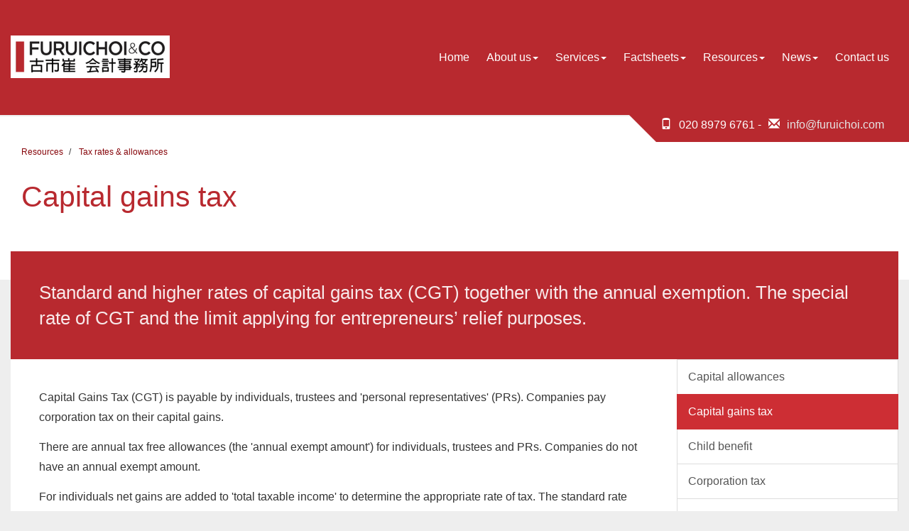

--- FILE ---
content_type: text/html; charset=utf-8
request_url: https://www.furuichoi.com/resources/tax-rates-and-allowances/capital-gains-tax
body_size: 17054
content:

<!doctype html>
<!--[if lt IE 7]> <html lang="en-gb" class="no-js lt-ie9 lt-ie8 lt-ie7"> <![endif]-->
<!--[if IE 7]>    <html lang="en-gb" class="no-js lt-ie9 lt-ie8"> <![endif]-->
<!--[if IE 8]>    <html lang="en-gb" class="no-js lt-ie9"> <![endif]-->
<!--[if gt IE 8]><!--> <html lang="en-gb"> <!--<![endif]-->
	<head><meta http-equiv="X-UA-Compatible" content="IE=edge" /><meta charset="utf-8" /><meta name="viewport" content="width=device-width" /><link rel="shortcut icon" href="/favicon.ico" /><link rel="apple-touch-icon" href="/apple-touch-icon.png" />



<script type="speculationrules">
{
  "prerender": [{
    "where": {
      "and": [
        { "href_matches": "/*" },
        { "not": {"selector_matches": ".do-not-prerender"}}
      ]
    },
    "eagerness": "moderate"
  }]
}
</script>
	<link href="/css/styles.css" rel="stylesheet" type="text/css" media="screen" /><link href="/css/print.css" rel="stylesheet" type="text/css" media="print" /><link href="//fonts.googleapis.com/css?family=Lora:400,700" rel="stylesheet" type="text/css" media="screen" /><link href="//fonts.googleapis.com/css?family=Open+Sans:400,600,300,700" rel="stylesheet" type="text/css" media="screen" /><script src="//cdn.clientzone.com/framework/3.0/modernizer/modernizr.custom.2.8.3.min.js"></script><script src="//ajax.googleapis.com/ajax/libs/jquery/3.5.1/jquery.min.js"></script><script src="//cdn.clientzone.com/framework/3.0/bootstrap/bootstrap.min.js"></script><script src="//cdn.clientzone.com/framework/3.0/scripts/settings.js"></script><script src="//cdn.clientzone.com/framework/3.0/scripts/search.js"></script><link href="https://www.furuichoi.com/resources/tax-rates-and-allowances/capital-gains-tax" rel="canonical" /><title>
	Capital gains tax London : Furuichoi & Co
</title></head>
	<body id="body" class="page-resources page-tax-rates-and-allowances page-capital-gains-tax">
<form method="post" action="/resources/tax-rates-and-allowances/capital-gains-tax" id="form1">
<div class="aspNetHidden">
<input type="hidden" name="__VIEWSTATE" id="__VIEWSTATE" value="G6B0EqSuFmFU3XHjUCzg295c3KduUM4DgxEdl2Qa/rNiY4RWdyNuixY40T24syi89Ln/hXssFUsfeC92dSkgmEjs33BMhiewvljtG/FBUa2bhAqXUHgQT3m+t7yF++aN847SqyiM38F+spjFrCggCQVhwP50Xwl6jYBa5NoiCr3AET9tadsCOt0uJH/Xnc/Rnpu4j/3H0x4s4W5N0SpgHuDhFhcfqVr+GukI+WpGxwUMuPQoTSExtxGSH91I7oxtElfEeKU5VPINIIUE6GjaRE99/rZ9iNUeD2AuOBxWOuzqSq/CAPbEAocLO6iZUrqdgYAF0oaUR3AjqcJz19UzM72DGmjL3boevvOrvC7vBGzvy2hGyTIcosib1U5AnJwYC08Gu6S48n+sJhCItwtJSZms5T6casi+WHvWmsYJC5uO4X1jp5vYdRpjvlltN41g47XyADuSsuJ3foDJ/[base64]/[base64]/s6RPIznjaR8PNW3m6My/n/hDDLPqg6sptM+xFjOk0gqFrV3KNgNhoxFXfo1sAUr4sOJJH7Zv2hJasiqXxolO6vyt/aqu7/qEo89fXYAw0PLpQQQ1Q8Ollx5bppMTNOiVU44PUcf4FOS1P2kXEERBfWxY+f7RMBa/ZkaHe0qHxBWQ98VjmOY9+w5pInpdRcTHfaLdC470PPrRsqt1TnzeqvtZC5mbwI049V78M8W/[base64]/UhqGa6/OHLTZe079m0aVLdruXVswVM+/P3zgQkws7TMtacElYMo7597LoB/I2ZGIt7m38mboJfJtCX8HEmIw8jCFVnk+mcaoyg/2W5QDLDx1sDm6+18BDBjxXdjczeQK4sOgJWu8ziVUiEvNENEGAeJu7/jzDCSQGtQEUUCrCqi4oRIkSMT66l5AGeyUEUUhZSpsvTM2Irw1Dgy1bg22rr2N2w8CYppDvCfZMMk+mzhzLXKQKEyeqJbLEIHXSpQPeIS5hwV8dET6yTwZobDPd5569efBFJ5otDfzjP/6MRyqhhScoPI+keOSKwfBzWTZ9LVWMMPekYlNFEfDdrN4CbI33/w4r8ewl7ScDGFlEe2fTRNDtL1lG52XQsEzDvcEKiXxie4+hB0/joFZ5ucOC4p00jRLeY5/WE+FjLBS6ZjcihmNgfY0nPPHglr22XQZ5gSXRknSiFtnkQRUiVqW4niVRtCzSLqQ7XbaoJ2qDt6XzMTtknFgj25dpxQzXBm3kdMe/[base64]/blzAlp+Nul32SW7VCT7ibHD2ql7F6ynVBYBoAfAWd7udjRSWaB/j3DE8X7L7HiyTqih8io2uIF6pH3BjpbqYGHAAe4hvQP3mqJYNVyy9JSJ+LanyroZP1yO9pS8l6btZY09StvUv4PuObXtm6t35UWuxqucu0u1MEI6nIxvVkW5/B6MjkGjL1/YG/8Hj+NEIxbROKOmuewtRhAZmclAUOHEQvQYOhJXJRBa2c/[base64]/+xmtTuU7quP7BOwUMnbO7yiYUsruq78ONktBOqu2Ha3SO30EAECQrlHGgD1HGMcbDkvOrTHL6mjVm2Nu7vIiFTtHyx8TDBDG4mNs9Z9NZBQtQqKyOorBP7qXsTBxJUp3ZAoP7pUxQH4w8PShYnR/zwNygTtgpuE8X9bNqcrTan0EKM3X2IqlbcOz6tGA3ve9aJh/BFw8I1yaZhBVM+Z7I83F+/[base64]/suRUIhknaJbW2PM5yrzvkj6SH/QlXCqIcFs0aywPHRhrJsLglElsx5KD0TeYkcEku61u9w8Qa1oO/tOgZLRqh0OuDt7Eo4hhziHS0IpU3CZ2sdHffXlRa5yflPWnldN5k9hQQEpKJsKBSeIkune7eYALRcQOo9tKSzIUXonzsyhnqKyTaslAz520gsmC/KECoLscJtg4JPMMMb+b+RvkwVdF02FqVPDVqhF7QQUs8SszzPva8gwxFw8j/hie3KAdfpROaMxSfHXxvyduhKYz9Hw7NVo+7pc1+SFM271YzRqctWd//jiiBpaoO18GFcjv/ON/F/Hum2hzXokBLm57qhTr0lBwG9kmXsOh4AEULJHolq0tOkCY63qC06eWxA2Xb2pNZDpCWWhDE1JnfxlMhch5coXYQyzJwG5/gDsGOovoy6aakJCgqLpxumhhiPIXvg5BYVpgkH9jIRSGwPNKRMc/yoTj0ynjC5k8ed1FyRRVkhq5eqqE/tLQHTRihWwLLok+GRRzKR8aIlmulTNU3utP8bAJGw8VqupilD1SMA+jyFnVx5EQUE9ujKXlCImwUhKV/YAfQYvarINOkK3UGL0cgwNkTnFPQz7V4O6/CMt5Lf/ZZr06Dp2k/NQOwUY1EuJp65fj2QTr7xpBuESzC8sF7pxi6PwRbykQsoS9cmTiS5mNb6QkmMFQffta8ImIO4fVpmGXsTGFCX5GSaMRwcrA5EPNoN/Wse+GGmmAxkHH+KZEZ18UPA3iuap2DSRXrfpXhkwM0ZM1ijZRIumk/D7gE0KWTwmFIGH0C45pNWl1Kwz2cA1UZ80KqeP/zBxAPmPsn3RwMROXaWKca1Twuyb0kUC60YRiJF1t2HVk/f8O4GDi1v4LSuoIZ6m9i9EeThJTdv4YkIWBZRtnLL4/p3OqzMIh/vD7CTh1lozcAzvppST2uQo7RUkNheK1vgtI/Htzo+FNCtXUT2A4oGIrOoiXhtb7gm8q0C285mQs82/PXm4EImhpvITo17iLWDCRSBBYqbtzKGyX1D59AtZYWKf83qqktqhx8wc+vd3uRbhUzWeITgL8KIrvAL3nGECyiMyc5ANWQK5o+dpsi94OUUY2bEXlB7gQA/K2j1ITD3zcW05xOZoY9rJm102V2H6deKGQEX/gkl+px8KlLK9/uqKAUU2LzDBhULGZvJFWeLEzMV5Qa6nGyrqR8Q/pDl+0fAmy/hW5Gr9Wh1xl2D7YNyWHlqgSYr7AtMfjcwSHv41Mv+I1aM15wRMSjzC19IPPn6dKfi9hvKfld3vm6gXWpbmFe/uaGVna+WFnY4ePGaSTuPWaObXuujYhw5k6h39M+/TXr5t742dd4su8/pDAGZX3WeckuyV7i7E3tzPPM94KxHtZfSLwRVlcpMQxJQgS+k9UVlNk/vNMhttWdajmYm8UecWPhA67DLopn+fFLdkr52M8RV1LC7Pw0j6tsRCVW9Y0YZ61wPWBqcwF4qUl3ZsvYPPFqu/iPRkmQUFv1v1uAEnI4PCEXwTjV3Rxvi50wWyZev+Pyy4/kOzh01C4bQM9GeHRWs+jKa1mB5IWc4gm5WyWwU4aOMs+9RAGVta/hgyoEdQ4ThS02YvJ2edqGq3Oc/Us7Bmh9QXBgmLSQfX6SPvVpnfsfCTZ8js3Uv44zR4EOwdoa3dM2wgo00Ml2yC3jwpAKP13IMsWOr/6QTwJPrkrscSGvqU2rY/zDza85iW/zOKCQoY5ePoX1a8wzX091mqAKYtWAL3hK6S36fOv+1d/m8B3aYAo9cFrrQVFFXALyaxuiceRSPUtEKfiDVZKZYpUZudD+sNpG2E/u2RXvv2pXqp9cqFWVYGGZnKn2ZTLPYSdLhWrImfW183ZCdnAciXaC0TxtyU64lzU5CC1s44eOSzwrzzyrg6RuIHQ6Wo7sybbwPsSIXjlCI0p8p2WlVuAuJULZ7uWQ9VRSXXWr+YpQiflxSym1pOOeTSTXNThlteAcWdWHC8zBUhKtIZ+uyZ128aiVDGOgsar5V/H+UIFL8pSrrS3mTXV0jeZ9CWRIHhQALY9Y7Zy2UP+3cCqh1Z0wZncfN3oUlJA7ceu9Pk/LlZuCNE2O5UB2gEt6NRvDuh8Dk4hcPTlSg2nyNQCirMpmXpA9PGFc9isSVWkSIdYAT6WGxE5mX5XiDe5s3mr6OK1HTi1aLqMAp7GN4ZoHFDBC8b8nQVmMsYpdZOp5vuHv1C5AH405zrnIPxtXKh8YBalKrCtxbzI/[base64]/nQXZa/98hYl/GdWZzkB0G6iR0+key11QeoIU6qB2ODEyDc3r8AZpP3T4fBuZFWvEfvGEai2H47dz72w+R2ovYz/K+/[base64]/AAxwEqsIPxVawPIqTOG/3ySgHACX9LLRtVl0//4fNikzHwJmvpBvOP1Ugq85BGV0jj21f9lauNQ34+xzQ/[base64]/L4p36KAqVWdG5tqGA9lQ+5/UVTotkgKIyEp+Wp3dGFLGgL8fZtglThlVlzyrTiYkkIp5nZvE7bRJ7FgWnIR17/XSUbN5Ob0gv53fQeaSNQzx58iXs/DdNZwDU0wppU2hQcVk2UIrAY10GrKcY2DHZ7qMCw2kNzJ9UQgKpZVwTwS9oQqL7UY0f548hAElUlNpNAFmQ8sEtcUpAYoCvhqXL1avMMMxzHMMQ6YeU86W7si4E950W/8LoKc8I3kYmkOK/V8YiKz0FMhASM4/Zt7j7QAj9KQnTlrB1/G9meq389yAUVRcwvsHTqUqjajz/d8wCiSf6mqSG5k5XzJKftF2X3imTwXZVufSPrEd/PlW49jk0lAOvXk4OoXwnP83Ao3Q4p5VZFLDXkEfPx6ijPgq0ehIuheyDQLPmFeuggMhLHBiQ3ykoE7qfpnOVid3DZqQXAQ3mfwW0Gla0S3bVONEtHo4QzhaSaDUw8A5itsGEIxMl2MB8jzakm3aEG1uCJS/PGoGw/hf5ZRTpuIK9vBeDNJeL89gr4X9nYkbgqeCvzDkQ99bBwz+eM4opBSMJVoioiodoRZN1Z/tCNyDKMmVIF+ayEJoSb/n5nRKkGcDtlx2Fo8330L/jYkmOcocKx50RXx2pW4M/[base64]/k6dWAsjcvVLi369ocJIWNJV3eIE9Vro6w38tS6BR6YDlNbZwrz0O2QMoMvZIevneIU3+7hDWXkz5YxbAgW2mnr2AXpAZz/3DLDQaqJRwU4+Wd6s3KYQ8PCkghOYoXzG8fKAFQ4gO0GkIbXNPSCVvFRKlQVDZBKYQELfxfhlHlEYFrfxyo5O5XUkY5inlbFCTjcrpzFo/ifNi6Js3BaS38ecOoGybI6BvwxrcMT+VP0OF37Z5D9wEOryDS5x/WDdF+G7siRPZN/DYbreYSLp454oG7qrxi1B8e3pTj9M73ojsBH8p0sFUcE7S065YkQ8k8aSr16hmyD0i+AmGYUcZO8XyAuThiQeZ2ZkP3qFQnTcEGXOLTYZleWzFYk0ghdOXpUNuxqxf9j2FbWqis9vCcGPhjKtsMbXHPXtr3rLuFzYJoOnKqMc4mZ89BYBb8JznFsFG1XH0Zyt+kGi/[base64]/lV1eBGyXpq8IepF/oHxHXEieqfc5pYjwZq8jVPXEc4TKluGki+/dpNC90veHzCqwZBNvRdoGdlauS35qwS2XGVbJOIP0WfkVdpun+8tGQtay5jAS8C+WChpxqAI0Idys/yytfehfJs0TXveen+fR3n/iKnhb37vO4N2cls1kZpa5h7BmhwKY1YyVXuLPrGVTXnJvp1r9YMQCEq5s5W4y6xvxk3OdhKzcvl0tfyeBCTgDNksuRIxYaibhRPB/bMYrxnp0uCUGRANboNGjKPZ2nHO9A1htEGbruqlfP2ldJrNn6jPQCTm2Jmn69VEd4js6BWompgMRAeQLT+iEwdCQYw555xkYsQsk53e7p81t0tSex3g+hTfgpti+BGsjl8p2LPI2dFJBgN6b8OaJLQoH+aSCHNgAKwHXo8REO+YOzhHPKCs0cB/Ep/fq0pAO6xIj0vXz2hNserJI9L/SBMf1JTPNrgZNLjiVVGkd2GH+lDrXwbPrn6jyEIlnwQQEb2WY3FNsdJvMl7ESglJTESazIkZGlSUCDZdqaJ9YqQ8PojFw4mbViEMcEIsVWoVeuNGu32DeaxNuW44MQ0o+zIKeuNSDC4x/nmzLztfN6pSxoDc1ngkRJbCvKXAweCJIRiBEF44bC+voo3qTZT4XyACiby2LLh4F6ujXtHsbhSfYT+RWrwhztJSaklNpnqu30W0PTNS/Hg9F1hyxtJcPjX02Xbq/86OIBS1jviFkSTiidzFZlHUy1aclnLykWliaCNDezhht0zeq2zjrSQhjobkNNHPnFGptvRPrIDOVoPD8UX3+LcLLTb+UcSdpeU89rszup9+rEK59TX4TddKkTdQ/4Qw3guO/HeO8qcBtPs9drBPpC1Q45zEKPJogU75HjavFqIMG0NaUUmVMIui2Ne08bv4T1CUdj00OtZH/VX7cqQ7l60a4UY5+iJ8zQSeAYg6E0wfhW6x5wYs2MhyOWi2shVlVBmLqPqgsgnWaf3ux058pyHTrwGTsp0f/DMsWg9owEs3DVP2vEzDBnpJaOAeF6g0qkv93/uP+9TvFR72PYH5LT5D9g399TA56kf4gF3LrjoE33EupJKmFiWQxD7xknw+n6u8GnS8QuSY+rrni+Knv+gJkml85I4XLdcvihgy9+wdmWZd2c3y7Uqfw45wBPFLyopl7/[base64]/FZDkYPuVfCBgzfARTV0gtJB9V9ZcCv3BM3pTe3gUbj6FLwNLfQiAtjnlO20nc3zUMwB3BWbrwMgWLlBUk/yYNfxv6cW8PyR8l6kKZzz00gmYuHwy59nMxF/AUUPEb8ZHYaa8MC8z+Eq+5+AkScY8b+Q1ODVpXb8eBTrIeRJDERe/eMRyiVT6wDmmrfZwjzvdvQAtPKM+wAJE9BbzyHNUv/Kr3p0QiAOCE4xr5kqGzjoYkP64QWSPy1z2TUZrkVxcVFOSnSXAtasNk/10zCS5oMATO1ezsLGa88gyWasW4CzawNSiTu+mmw+WsTqtBEPzq8DjRKdTn0EM373T+op5gsmW4G9xklqDkrcdQLBlJbuYE0QqAWTQ0PNIChVzXAqYTzt7pn+FzJ1aIrfi54rKuDUUcC+2hnXrfaHEd+RBW0kRY3lqyNjj73z7Yp2Y8u94NsU4/b/4CLpSDiJU3zNy3LmoFnklfipCyvCvzaFqQ/9frFCTWBf4W44kWmjI4XsMgwjUiKP+BD0XyjVhu8ivFHJ/HoOUzZkky9gdKWoHtVTLAoEXYY/obNTA1NE93D+shv6KSzWLDD/[base64]/pTZRvOqmpLeUWK137PsVV92lW4WFTAteNw3kvMc9568sOqmbrEmnaeoloLNeSj9vEMiXWeK6W7K7lunpvjzAhj2usiPftZagWPuYp/6qiFiTGGo8/JO0tMe+IiE9YPV9UlKLMyFpnwoJpSgyVQS87CWQZLru+AsPWM3pgLx7OyOFKlitutJmmSKkl8S2h0o4zKSWA/zVg/GS+q6Jy+aYfCMcspG+oq/GU0lUyH0LOXc260MwZuMEOXhr6sNk6DkNt/vFwE0jtoXYcaPflbHLC2IRYXJwTY8ptLaUtk0NHTW9GHPhm9LHVr/+75oEagV63FDVb5/dhsWpMjTI8wM6ONGkECS/hKSq/V0uV3LOcw2yVXxd39buDVUU2XqIjIpRmYwAl05kcZf9TEOLAXF9DOKiWUfbiMDeHL7BDPG+ufhzwyc9+v6BkTlGzSuTzJsA2Vtdle/bev++3TcTQwCupiFja2dPHkOkjz2mZtLgUgC1WBk8iV5H5ekZFLE0UXLkUYOUeHId2uc24sfaUJihJo4VaIRlt58Jsm4oddn6og0RGxrwlx/3hI2mk7Kr+9KHKuAwrc6ZsUM3AP0BvrWCiyLU5j6guYC5R+W5iqeEWIsnEC2380ibx6+z6Fbl31LaEpKfzO/yF6oE5WFQ1pBFtQIgTylLrm2Yk/CoQxxZsJsU80xXbcGNguTaloK2qCMPQKYU1NKJSAYQqR00cCD/sju2o9ll40B5+13LcHX5R/SANXDoLLsHmO729FdzXxp9jf+e71PI+r1nG0hqd2/aanjCXCFU6FJ7awuYqRB9x4kPhgfHrnDT+q5KISemasqdHnJkAXXea2HhaZic3gwrkVRbvDqMsvN5jGK1v2X/rArm0C4aWBoT7/Zb6N2xhBYzK8E6jt73nBlu4Q2MvzrovIjHR2Nr6bP1PcAdiW2LibymFogJq3Vhqx6BKUJl7oD45fSx51JwcnpwoQ6qB/vzBc2irdJ5eGoLGQmOt3KJICtU8VreyId8ZiluVw3EiAslJhGNZE2MmIXujng==" />
</div>
<!-- IE6 warning and Accessibility links -->
	<div class="container">
		<div class="access-links">
	<h2 id="page-top">Accessibility links</h2>
	<ul>
		<li><a href="#skip-to-content" title="">Skip to content</a></li>
		<li><a href="/accessibility" title="">Accessibility Help</a></li>
	</ul>
</div>
		<div class="browser-wrap">
    <div class="chromeframe" style="display: none;">
        <p>You are using an outdated browser. <a href="https://browse-better.com/">Upgrade your browser today</a> for a better experience of this site and many others.</p>
    </div>

    <!--[if IE]> 
        <div class="chromeframe-ie">
            <p>You are using an outdated browser. <a href="https://browse-better.com/">Upgrade your browser today</a> for a better experience of this site and many others.</p>
        </div>
        <div class="small">
            <p>If you are having trouble viewing this website and would like some information please contact us on the details below...</p>
            <p>Tel: 020 8979 6761</p>
            <p>Email: <a href="mailto:info@furuichoi.com">info@furuichoi.com</a></p>
            <p>Address: <span itemscope itemtype="http://schema.org/AccountingService" class="address-mini">Furuichoi & Co, 
<span itemprop="address" itemscope itemtype="http://schema.org/PostalAddress">
<span itemprop="streetAddress">69 Station Road, Hampton</span>, <span itemprop="addressLocality"> Greater London</span> <span itemprop="postalCode"> TW12 2BT</span>
</span>
</span></p>
        </div>
    <![endif]-->
</div>
	</div>
        <!-- / IE6 warning and Accessibility links -->
	
		<div class="site-wrap">
			
			<header class="site-header-wrap">
				<div class="container-fluid">
					<div class="row">
						<div class="col-sm-12 col-md-4">
							<a href="/" title="Furuichoi & Co - Accountants in Hampton, London" id="print-logo">
								<img src="/img/logo.png" alt="Furuichoi & Co logo" id="logo" class="img-responsive">
							</a>
						</div>
						<div class="col-sm-12 col-md-8">
							<div class="navigation-wrap">
								<div class="navbar-wrapper">
									<nav>
  <div class="navbar navbar-default"><div class="navbar-header"><button type="button" class="navbar-toggle" data-toggle="collapse" data-target=".navbar-collapse"><span class="icon-bar"></span><span class="icon-bar"></span><span class="icon-bar"></span><span class="burger-menu-title">MENU</span></button></div><div class="navbar-collapse collapse">
<ul data-cmsnoindex="true" class="nav navbar-nav">
<li><a target="_self" title="Home" href="/">Home</a></li>
<li class="dropdown">
<a class="dropdown-toggle" data-toggle="dropdown" href="/about-us" title="About us" target="_self">About us<b class="caret"></b></a>
<ul class="dropdown-menu">
<li><a target="_self" title="Overview" href="/about-us">Overview</a></li>
<li><a target="_self" title="Chinese" href="/about-us/chinese">Chinese</a></li>
<li><a target="_self" title="Japanese" href="/about-us/japanese">Japanese</a></li>
<li><a target="_self" title="Korean" href="/about-us/korean">Korean</a></li>
<li><a target="_self" title="Pakistani" href="/about-us/pakistani">Pakistani</a></li>
</ul>
</li>
<li class="dropdown">
<a class="dropdown-toggle" data-toggle="dropdown" href="/services" title="Services" target="_self">Services<b class="caret"></b></a>
<ul class="dropdown-menu">
<li><a target="_self" title="Overview" href="/services">Overview</a></li>
<li><a target="_self" title="Overseas Company Formation" href="/services/overseas-company-formation">Overseas Company Formation</a></li>
<li><a target="_self" title="Taxation" href="/services/taxation">Taxation</a></li>
<li><a target="_self" title="Business start-up" href="/services/business-start-up">Business start-up</a></li>
<li><a target="_self" title="Investments & pensions" href="/services/investments-and-pensions">Investments & pensions</a></li>
<li><a target="_self" title="Compliance services" href="/services/compliance-services">Compliance services</a></li>
<li><a target="_self" title="Consultancy and systems advice" href="/services/consultancy-and-systems-advice">Consultancy and systems advice</a></li>
<li><a target="_self" title="Support services" href="/services/support-services">Support services</a></li>
</ul>
</li>
<li class="dropdown">
<a class="dropdown-toggle" data-toggle="dropdown" href="/factsheets" title="Factsheets" target="_self">Factsheets<b class="caret"></b></a>
<ul class="dropdown-menu">
<li><a target="_self" title="Overview" href="/factsheets">Overview</a></li>
<li><a target="_self" title="Capital taxes" href="/factsheets/capital-taxes">Capital taxes</a></li>
<li><a target="_self" title="Corporate and business tax" href="/factsheets/corporate-and-business-tax">Corporate and business tax</a></li>
<li><a target="_self" title="Employment and related matters" href="/factsheets/employment-and-related-matters">Employment and related matters</a></li>
<li><a target="_self" title="Employment issues (tax)" href="/factsheets/employment-issues-tax">Employment issues (tax)</a></li>
<li><a target="_self" title="General business" href="/factsheets/general-business">General business</a></li>
<li><a target="_self" title="ICT" href="/factsheets/ict">ICT</a></li>
<li><a target="_self" title="Pensions" href="/factsheets/pensions">Pensions</a></li>
<li><a target="_self" title="Personal tax" href="/factsheets/personal-tax">Personal tax</a></li>
<li><a target="_self" title="Specialist areas" href="/factsheets/specialist-areas">Specialist areas</a></li>
<li><a target="_self" title="Starting up in business" href="/factsheets/starting-up-in-business">Starting up in business</a></li>
<li><a target="_self" title="VAT" href="/factsheets/vat">VAT</a></li>
</ul>
</li>
<li class="dropdown">
<a class="dropdown-toggle" data-toggle="dropdown" href="/resources" title="Resources" target="_self">Resources<b class="caret"></b></a>
<ul class="dropdown-menu">
<li><a target="_self" title="Overview" href="/resources">Overview</a></li>
<li><a target="_self" title="Downloadable forms" href="/resources/downloadable-forms">Downloadable forms</a></li>
<li><a target="_self" title="Market data" href="/resources/market-data">Market data</a></li>
<li><a target="_self" title="Online calculators" href="/resources/online-calculators">Online calculators</a></li>
<li><a target="_self" title="Tax calendar" href="/resources/tax-calendar">Tax calendar</a></li>
<li><a target="_self" title="Tax rates & allowances" href="/resources/tax-rates-and-allowances">Tax rates & allowances</a></li>
<li><a target="_self" title="Useful links" href="/resources/useful-links">Useful links</a></li>
</ul>
</li>
<li class="dropdown">
<a class="dropdown-toggle" data-toggle="dropdown" href="/news" title="News" target="_self">News<b class="caret"></b></a>
<ul class="dropdown-menu">
<li><a target="_self" title="Overview" href="/news">Overview</a></li>
<li><a target="_self" title="Autumn Budget" href="/news/autumn-budget">Autumn Budget</a></li>
<li><a target="_self" title="Spring Statement" href="/news/spring-statement">Spring Statement</a></li>
<li><a target="_self" title="Hot Topic" href="/news/hot-topic">Hot Topic</a></li>
<li><a target="_self" title="Latest News for Business" href="/news/latest-news-for-business">Latest News for Business</a></li>
</ul>
</li>
<li><a target="_self" title="Contact us" href="/contact-us">Contact us</a></li>
</ul>
</div></div>
</nav>
								</div>
							</div>
						</div>
					</div>
				</div>
			</header>

			
				<div class="contact-details">
					<div class="container-fluid">
						<p class="click-touch"><span class="glyphicon glyphicon-phone"></span> 020 8979 6761 - <span class="glyphicon glyphicon-envelope"></span> <a href="mailto:info@furuichoi.com">info@furuichoi.com</a></p>
					</div>
				</div>
			
			
				

				

				
					<div class="page-title-wrap">
						<div class="bg-fade">
							<div class="container-fluid">
								<div class="row">
									<div class="col-sm-12">
										
<accsys_noindex>

        <ol class="breadcrumb">
    
        <li >
        
         <a href='/resources' title='Resources' target="_self">Resources</a>
        </li>
    
        <li >
        
         <a href='/resources/tax-rates-and-allowances' title='Tax rates & allowances' target="_self">Tax rates & allowances</a>
        </li>
    
        </ol>
    
</accsys_noindex>

										<h1>Capital gains tax</h1>
									</div>
								</div>
							</div>
						</div>    
					</div>
				

				

            <div class="site-main-content-wrap">
                <!-- Skip to content link - place just before main content! -->
                <a name="skip-to-content" class="skip-to-content"></a>
                <!-- / Skip to content link -->
                <div class="opening-wrap">
	<div class="container-fluid">
		<div class="row no-col-margin highlighted-bg">
			
				<div class="col-sm-12 no-col-gap">
					<div class="default-pad">
						<p class="lead">Standard and higher rates of capital gains tax (CGT) together with the annual exemption. The special rate of CGT and the limit applying for entrepreneurs’ relief purposes.</p>
					</div>
				</div>
			
			
		</div>
	</div>
</div>

<div class="container-fluid">
	<div class="row no-col-margin primary-bg">                            
		<div class="col-sm-8 col-md-9 no-col-gap">
			<div class="lightest-bg default-pad main-content">
				
<p>Capital Gains Tax (CGT) is payable by individuals, trustees and <a data-html="true" data-content="&lt;p&gt;A personal representative is either an executor for the  estate of a deceased person who left a will or the administrator of an  intestate estate.&lt;/p&gt;" rel="popover" href="#" data-placement="bottom" data-original-title="Personal Representatives" data-prevent-default="true" data-trigger="hover">'personal representatives'</a> (PRs). Companies pay corporation tax on their capital gains.</p>
<p>There are annual tax free allowances (the 'annual exempt amount') for individuals, trustees and PRs. Companies do not have an annual exempt amount.</p>
<p>For individuals net gains are added to <a data-html="true" data-content="&lt;p&gt;The total of income from all sources in excess of the  personal allowances available to an individual. Income which is exempt from  income tax, such as income from Individual Savings Accounts or casual gambling profits, are not taken into account when calculating total taxable income.&lt;/p&gt;" rel="popover" href="#" data-placement="bottom" data-original-title="Total Taxable Income" data-prevent-default="true" data-trigger="hover">'total taxable income'</a> to determine the appropriate rate of tax. The standard rate applies only to the net gains which, when added to total taxable income do not exceed the <a data-html="true" data-content="&lt;p&gt;Basic rate band refers to the band of income in excess of  the personal allowances available to an individual which is taxable at basic rate.&lt;/p&gt;" rel="popover" href="#" data-placement="bottom" data-original-title="Basic Rate Band" data-prevent-default="true" data-trigger="hover">'basic rate band'</a>.</p>
<p>Gains which qualify for <a data-html="true" data-content="&lt;p&gt;Entrepreneurs' Relief has been extended to external investors (other than certain employees or officers of the company) in unlisted trading companies. To qualify for the reduced CGT rate under Investors' Relief a number of conditions need to be met.&lt;/p&gt;" rel="popover" href="#" data-placement="bottom" data-original-title="Investors' Relief" data-prevent-default="true" data-trigger="hover">'Investors' Relief'</a> are charged at 14% (10% for 2024/25) for the first £10m of qualifying  gains.</p>
<p>Gains which qualify for <a data-html="true" data-content="&lt;p&gt;If individuals sell or dispose of their business, they may be able to claim Business Asset Disposal Relief - which means paying 14% capital gains tax on profits.&lt;/p&gt;" rel="popover" href="#" data-placement="bottom" data-original-title="Business Asset Disposal Relief" data-prevent-default="true" data-trigger="hover">'Business Asset Disposal Relief'</a> are charged at 14% (10% for 2024/25) for the first £1 million.</p>
<table class="table capital-gains-tax-table-one">
    <thead>
        <tr>
            <th>Individuals</th>
            <th>2025/26</th>
            <th>2024/25</th>
        </tr>
  </thead>
    <tbody>
        <tr>
            <td>Exemption</td>
            <td>&pound;3,000</td>
            <td>&pound;3,000</td>
        </tr>
        <tr>
            <td>Standard rate</td>
            <td>18%</td>
            <td>10%<sup>1</sup>/18%</td>
        </tr>
        <tr>
            <td>Higher rate</td>
            <td>24%</td>
            <td>20%<sup>1</sup>/24%</td>
        </tr>
    </tbody>
</table>
<p><strong>Note...</strong></p>
<ol>
  <li>For disposals up to and including 29 October 2024.</li>
</ol>
<p>The higher rate applies to higher rate and additional rate taxpayers.</p>
<p>Additionally, the rates of 18% and 24% may have applied to the disposal  of certain residential property throughout 2024/25.</p>
<table class="table capital-gains-tax-table-two">
    <thead>
        <tr>
            <th>Trusts</th>
            <th>2025/26</th>
        </tr>
  </thead>
    <tbody>
        <tr>
            <td>Exemption</td>
            <td>&pound;1,500</td>
        </tr>
        <tr>
            <td>Rate</td>
            <td>24%<sup>1</sup></td>
        </tr>
    </tbody>
</table>
<p><strong>Note...</strong></p>
<ol>
  <li>20% for disposals up to and including 29 October 2024.</li>
</ol>
			</div>
		</div>

		<div class="col-sm-4 col-md-3 no-col-gap">
			<aside>
				<nav>
  <div class="content-page-nav-list-wrap">
<div class="list-group">
<a class="list-group-item" title="Capital allowances" target="_self" href="/resources/tax-rates-and-allowances/capital-allowances">Capital allowances</a>
<a class="list-group-item active" title="Capital gains tax" target="_self" href="/resources/tax-rates-and-allowances/capital-gains-tax">Capital gains tax</a>
<a class="list-group-item" title="Child benefit" target="_self" href="/resources/tax-rates-and-allowances/child-benefit">Child benefit</a>
<a class="list-group-item" title="Corporation tax" target="_self" href="/resources/tax-rates-and-allowances/corporation-tax">Corporation tax</a>
<a class="list-group-item" title="Income tax" target="_self" href="/resources/tax-rates-and-allowances/income-tax">Income tax</a>
<a class="list-group-item" title="Individual Savings Account (ISA)" target="_self" href="/resources/tax-rates-and-allowances/individual-savings-account-isa">Individual Savings Account (ISA)</a>
<a class="list-group-item" title="Inheritance tax" target="_self" href="/resources/tax-rates-and-allowances/inheritance-tax">Inheritance tax</a>
<a class="list-group-item" title="Land and Buildings Transaction Tax" target="_self" href="/resources/tax-rates-and-allowances/land-and-buildings-transaction-tax">Land and Buildings Transaction Tax</a>
<a class="list-group-item" title="National insurance" target="_self" href="/resources/tax-rates-and-allowances/national-insurance">National insurance</a>
<a class="list-group-item" title="Pensions" target="_self" href="/resources/tax-rates-and-allowances/pensions">Pensions</a>
<a class="list-group-item" title="Stamp duty & land taxes" target="_self" href="/resources/tax-rates-and-allowances/stamp-duty-and-land-taxes">Stamp duty & land taxes</a>
<a class="list-group-item" title="Statutory pay" target="_self" href="/resources/tax-rates-and-allowances/statutory-pay">Statutory pay</a>
<a class="list-group-item" title="Tax reliefs for individuals" target="_self" href="/resources/tax-rates-and-allowances/tax-reliefs-for-individuals">Tax reliefs for individuals</a>
<a class="list-group-item" title="Value added tax" target="_self" href="/resources/tax-rates-and-allowances/value-added-tax">Value added tax</a>
<a class="list-group-item" title="Vehicles" target="_self" href="/resources/tax-rates-and-allowances/vehicles">Vehicles</a>
</div>
</div>
</nav>
			</aside>
		</div>
	</div>
</div>


				
				<div class="container-fluid">
					<div class="custom-search-wrap">
						<div class="row">	
							<div class="col-sm-12">
								<div id="searchareaWidget" class="form-search">
  
<div class="input-group">
    <input name="ctl00$ctl00$ctl08$txtSearchBox" type="text" id="ctl08_txtSearchBox" class="form-control search-query" placeholder="Site Search..." />
    
    <span class="input-group-btn">
	    <button class="btn btn-default search-button" value="<span class='glyphicon glyphicon-search'></span>" type="button" onclick="dosearch('search','ctl08_txtSearchBox');" >
	    <span class='glyphicon glyphicon-search'></span>
	    </button>
	</span>
    
</div>
  <script type="text/javascript">

        var $searchinput = $('.search-query');

        // Hook the key down event for the search input box and enter being pressed. Redirect the browser to the relevant search page to emulate the
        // search submit button press operation which in this case isn't available.
        $searchinput.keydown(function(event){

        if (event.keyCode == 13)
        {
        event.preventDefault();
        window.location = "/search?Q="+$searchinput.val();
        }

        });
      </script>
</div>
							</div>
						</div>
					</div>
				</div>

			</div>

			<footer class="site-footer-wrap">
				<div class="container-fluid">
                    <div class="row soft-ends">
                        <div class="col-sm-12 col-md-4">
                            <div class="default-pad-r">
                                <h5>Furuichoi & Co</h5>
                                <p>Our priority is to deliver first class client service to all clients, whether you are a small start-up, large company, or simply looking for some personal tax advice.</p>
                                
                                <div class="accreditiations">
                                    <object class="icaew-logo" data="//cdn.clientzone.com/images/accreditation/icaew-w.svg" type="image/svg+xml"></object>
                                    <img loading="lazy" class="img-responsive" src="/img/BAS.png">                                    
                                </div>
                                
								
                            </div>
                        </div>
                        <div class="col-sm-6 col-md-5">
                            <div class="row">
                                <div class="col-sm-6">
                                    <h5>Quick links</h5>
                                    <nav>
  <ul class="cl-ul">
<li><a target="_self" title="Site map" href="/site-map">Site map</a>
<li><a target="_self" title="Accessibility" href="/accessibility">Accessibility</a>
<li><a target="_self" title="Disclaimer" href="/disclaimer">Disclaimer</a>
<li><a target="_self" title="Help" href="/help">Help</a>
</ul>
</nav>
                                </div>
                                <div class="col-sm-6">
                                    <h5>Company</h5>
                                    <nav>
  <ul class="cl-ul">
<li><a target="_self" title="Home" href="/home">Home</a>
<li><a target="_self" title="Contact us" href="/contact-us">Contact us</a>
</ul>

</nav>
                                </div>
                            </div>
                        </div>
                        <div class="col-sm-6 col-md-3">
                            <div class="default-pad-l">
                                <h5>Company details</h5>
                                <p><span class="phone"> <a href="tel:020 8979 6761"><span aria-hidden="true" class="glyphicon glyphicon-earphone"></span> 020 8979 6761</a></span></p> 
                                <p><span class="phone"> <a href="tel:020 7022 1626"><span aria-hidden="true" class="glyphicon glyphicon-print"></span> 020 7022 1626</a></span></p> 
                                <p><span class="email"> <a href="mailto:info@furuichoi.com"><span aria-hidden="true" class="glyphicon glyphicon-envelope"></span> info@furuichoi.com</a></span></p>
                                <address><span itemscope itemtype="http://schema.org/AccountingService" class="address-mini">Furuichoi & Co Limited, Company number 08976279<br />
<strong>Registered address:</strong>
<span itemprop="address" itemscope itemtype="http://schema.org/PostalAddress">
<span itemprop="streetAddress">69 Station Road, Hampton</span>, <span itemprop="addressLocality"> Greater London</span> <span itemprop="postalCode"> TW12 2BT</span>
</span>
</span></address>
                               <p><a href="/registration/register" class="btn btn-primary btn-sm">Register for our newsletter</a></p>
                            </div>
                        </div>
                     <div class="raised pull-left">
                     
                        <p>&COPY; 2026 Furuichoi & Co. All rights reserved. We use cookies on this website, you can find <a href="/disclaimer#cookies">more information about cookies here</a>. </p>
                    </div>   
                    </div>
                    
                </div>
            </footer>

			
        </div><!--/end site-wrap -->
        
<!-- Scripts go here -->
        <script src="//cdn.clientzone.com/framework/3.0/scripts/placeholder.min.js"></script>
        <script src="/scripts/scripts.js"></script>
		<!--[if lt IE 9]>
      <script src="//cdn.clientzone.com/framework/3.0/Bootstrap/respond.min.js"></script>
    <![endif]-->


<div class="aspNetHidden">

	<input type="hidden" name="__VIEWSTATEGENERATOR" id="__VIEWSTATEGENERATOR" value="0E9388AA" />
	<input type="hidden" name="__VIEWSTATEENCRYPTED" id="__VIEWSTATEENCRYPTED" value="" />
	<input type="hidden" name="__EVENTVALIDATION" id="__EVENTVALIDATION" value="1CA2oKp7mk3fNo6qmak6whc9gO3Ny/63UtmnExkxyeC4TO/jTwEzDOD6O09v6uS+FhJ1iyZ3RpzD7J4K9u3CclOo743S46LcJjj5cN6LBtyPvfFZXwmgKfxcb9Na3VKSLmdGwKu72tJJ4z62PhvlN48fiW2L0cZ8kfCj4D0k9sI=" />
</div></form>
<!-- Pre-EndBody -->
</body>
</html>
